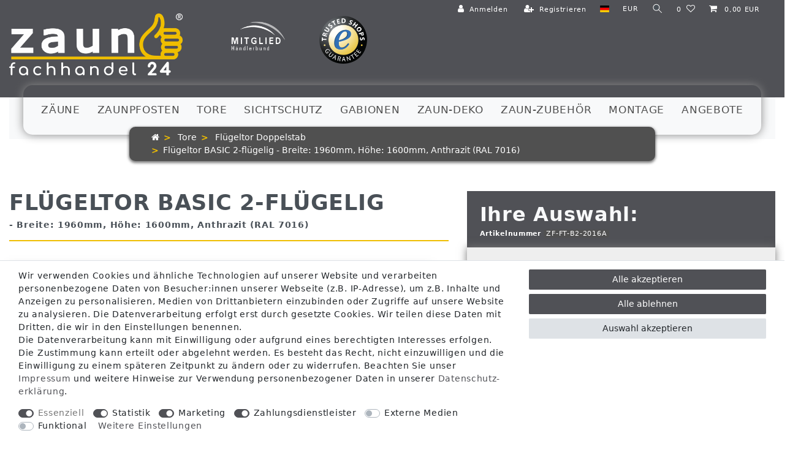

--- FILE ---
content_type: text/javascript
request_url: https://widgets.trustedshops.com/js/X05E22EBE67A8F0B7D11C241BBF2FEEF9.js
body_size: 1277
content:
((e,t)=>{const a={shopInfo:{tsId:"X05E22EBE67A8F0B7D11C241BBF2FEEF9",name:"zaunfachhandel24.de",url:"zaunfachhandel24.de",language:"de",targetMarket:"DEU",ratingVariant:"WIDGET",eTrustedIds:{accountId:"acc-3ba269e0-2829-4730-abe6-36ded4c7f1f2",channelId:"chl-bd6bc00e-1d4b-4f40-a8ca-442f2f6e8425"},buyerProtection:{certificateType:"CLASSIC",certificateState:"PRODUCTION",mainProtectionCurrency:"EUR",classicProtectionAmount:100,maxProtectionDuration:30,plusProtectionAmount:2e4,basicProtectionAmount:100,firstCertified:"2025-07-04 14:15:52"},reviewSystem:{rating:{averageRating:4.81,averageRatingCount:141,overallRatingCount:141,distribution:{oneStar:5,twoStars:0,threeStars:1,fourStars:5,fiveStars:130}},reviews:[{average:5,buyerStatement:"Gute Ware, schneller Versand",rawChangeDate:"2026-01-25T18:00:48.000Z",changeDate:"25.1.2026",transactionDate:"20.1.2026"},{average:5,buyerStatement:"Guter Preis und schnelle Lieferung. Gerne wieder.",rawChangeDate:"2026-01-22T18:14:12.000Z",changeDate:"22.1.2026",transactionDate:"17.1.2026"},{average:5,buyerStatement:"alles gut",rawChangeDate:"2026-01-16T21:53:42.000Z",changeDate:"16.1.2026",transactionDate:"11.1.2026"}]},features:["MARS_REVIEWS","MARS_EVENTS","DISABLE_REVIEWREQUEST_SENDING","MARS_QUESTIONNAIRE","MARS_PUBLIC_QUESTIONNAIRE","SHOP_CONSUMER_MEMBERSHIP","GUARANTEE_RECOG_CLASSIC_INTEGRATION","PRODUCT_REVIEWS"],consentManagementType:"OFF",urls:{profileUrl:"https://www.trustedshops.de/bewertung/info_X05E22EBE67A8F0B7D11C241BBF2FEEF9.html",profileUrlLegalSection:"https://www.trustedshops.de/bewertung/info_X05E22EBE67A8F0B7D11C241BBF2FEEF9.html#legal-info",reviewLegalUrl:"https://help.etrusted.com/hc/de/articles/23970864566162"},contractStartDate:"2025-07-03 00:00:00",shopkeeper:{name:"ZZW-Zauntechnik GmbH & Co. KG"},displayVariant:"full",variant:"full",twoLetterCountryCode:"DE"},"process.env":{STAGE:"prod"},externalConfig:{trustbadgeScriptUrl:"https://widgets.trustedshops.com/assets/trustbadge.js",cdnDomain:"widgets.trustedshops.com"},elementIdSuffix:"-98e3dadd90eb493088abdc5597a70810",buildTimestamp:"2026-01-28T05:57:41.579Z",buildStage:"prod"},r=a=>{const{trustbadgeScriptUrl:r}=a.externalConfig;let n=t.querySelector(`script[src="${r}"]`);n&&t.body.removeChild(n),n=t.createElement("script"),n.src=r,n.charset="utf-8",n.setAttribute("data-type","trustbadge-business-logic"),n.onerror=()=>{throw new Error(`The Trustbadge script could not be loaded from ${r}. Have you maybe selected an invalid TSID?`)},n.onload=()=>{e.trustbadge?.load(a)},t.body.appendChild(n)};"complete"===t.readyState?r(a):e.addEventListener("load",(()=>{r(a)}))})(window,document);

--- FILE ---
content_type: text/javascript; charset=utf-8
request_url: https://cdn02.plentymarkets.com/wxcx2swufy7k/plugin/134/extendedimagecarouselwidget/js/components/KjvItemImageCarousel-1-1-8.js
body_size: 4758
content:
Vue.component("kjv-item-image-carousel-widget",{template:'<div itemscope itemtype="http://schema.org/Thing"><template><div class="single-carousel owl-carousel owl-theme owl-single-item mt-0" ref="single" id="kjv-image-carousel"><div v-for="(image, index) in singleImages" :key="index" class="prop-1-1"><template v-if="image.showVideo === true"><div class="prop-1-1 kjvVideoContainer"><template v-if="image.showCookiePopup === true"><div class="kjvVideoInfo" onmouseover="KjvExtendedImageCarouselWidget.showCookieText(true)" onmouseleave="KjvExtendedImageCarouselWidget.showCookieText(false)"><img data-src="#" alt="Video" src="#" data-loaded="true"><div class="kjvVideoContainerText"><p><span class="kjvVideoContainerText1">trans(SingleItemExtensions::Template.textsInfoPopupText)</span><br>&#160;<br><span class="kjvVideoContainerText2" @click="showVideo()"><u>trans(SingleItemExtensions::Template.textsInfoPopupLinkText)</u></span></p></div></div><div class="kjvItemVideo kjv-item-youtube-video" :data-video-url="image.videoUrl"><iframe src="" frameborder="0" allowfullscreen="allowfullscreen"></iframe></div></template><template v-else><template v-if="image.isIframeIntegration === true"><div class="kjvItemVideo" style="display: block;"><iframe :src="image.videoUrl" frameborder="0" allowfullscreen="allowfullscreen"></iframe></div></template><template v-else><div class="kjvItemVideo" style="display: block;"><video class="kjvCustomProductVideo" controls><source :src="image.videoUrl" type="video/mp4"><source :src="image.videoUrl" type="video/webm"><source :src="image.videoUrl" type="video/ogg">Your browser does not support HTML5 video.</video></div></template></template></div></template><template v-else><a :href="image.url"><lazy-img :alt="getAltText(image)" :image-url="image.url"/></a></template></div></div><div v-if="showThumbs" id="thumb-carousel" class="owl-thumbs owl-carousel owl-theme owl-single-item" ref="thumbs"><div class="prop-1-1" v-for="(imagePreview, index) in carouselImages"><div class="image-container" @click="goTo(index)"><lazy-img picture-class="owl-thumb border-appearance"v-bind:class="{ \'active\': currentItem === index}":image-url="imagePreview.url":alt="getAltText(imagePreview)"></lazy-img></div></div></div><div v-if="enableImageSwipeExt" class="pswp" tabindex="-1" id="kjv-image-swipe-container" role="dialog" aria-hidden="true"><div class="pswp__bg"></div><div class="pswp__scroll-wrap"><div class="pswp__container"><div class="pswp__item"></div><div class="pswp__item"></div><div class="pswp__item"></div></div><div class="pswp__ui pswp__ui--hidden"><div class="pswp__top-bar"><div class="pswp__counter"></div><button class="pswp__button pswp__button--close" title="Close (Esc)"></button><button class="pswp__button pswp__button--fs" title="Toggle fullscreen"></button><button class="pswp__button pswp__button--zoom" title="Zoom in/out"></button><div class="pswp__preloader"><div class="pswp__preloader__icn"><div class="pswp__preloader__cut"><div class="pswp__preloader__donut"></div></div></div></div></div><div class="pswp__share-modal pswp__share-modal--hidden pswp__single-tap"><div class="pswp__share-tooltip"></div></div><button class="pswp__button pswp__button--arrow--left"></button><button class="pswp__button pswp__button--arrow--right"></button><div class="pswp__caption"><div class="pswp__caption__center"></div></div></div></div></div></template></div>',props:{imageUrlAccessor:{type:String,default:"url"},showThumbs:{type:Boolean,default:!0},showDots:{type:Boolean,default:!0},animationStyle:{type:String,default:"standard"},maxNumberOfImages:{type:Number,default:10},enableVideoExt:{type:Boolean,default:!1},videoStartPosition:{type:Number,default:1},autoScrollToFirstImage:{type:Boolean,default:!1},videoCarouselPreviewImage:{type:String,default:"#"},videoDisabledImage:{type:String,default:"#"},propertyIdWithYouTubeVideoId:{type:Number,default:0},priorityYouTube:{type:Number,default:1},youTubePlayerSettingRel:{type:Boolean,default:!1},youTubePlayerSettingModestbranding:{type:Boolean,default:!0},youTubePlayerSettingControls:{type:Boolean,default:!0},youTubePlayerSettingFs:{type:Boolean,default:!0},propertyIdWithVimeoVideoId:{type:Number,default:0},priorityVimeo:{type:Number,default:2},vimeoPlayerSettingOwnerName:{type:Boolean,default:!0},vimeoPlayerSettingTitle:{type:Boolean,default:!0},vimeoPlayerSettingControls:{type:Boolean,default:!0},propertyIdWithCustomVideoId:{type:Number,default:0},priorityCustomVideo:{type:Number,default:3},enableImageSwipeExt:{type:Boolean,default:!1},imageDefaultWidth:{type:Number,default:1500},imageDefaultHeight:{type:Number,default:1500},enableImageZoomExt:{type:Boolean,default:!1},zoomBorderSize:{type:Number,default:1},zoomWindowWidth:{type:Number,default:400},zoomWindowHeight:{type:Number,default:400},zoomWindowPosition:{type:Number,default:1},lensSize:{type:Number,default:200},lensBorderSize:{type:Number,default:1},isShowLensShadow:{type:Boolean,default:!1},expertZindexZoomContainer:{type:Number,default:1070},expertZindexImageSwipe:{type:Number,default:25e3}},inject:{itemId:{default:null}},data:function e(){return{currentItem:0,initialized:!1,transVideoInfoPopup:"",transVideoInfoPopupLink:"",baseServerUrl:"",zoomCursor:"",zoomType:"",zoomBorderColor:"",lensShape:"",lensBorderColor:""}},computed:{youTubeVideoParameters(){return this.getVideoParameters(this.propertyIdWithYouTubeVideoId,"youtube")},vimeoVideoParameters(){return this.getVideoParameters(this.propertyIdWithVimeoVideoId,"vimeo")},customVideoParameters(){return this.getVideoParameters(this.propertyIdWithCustomVideoId,"custom")},currentVariation(){return this.$store.getters[`${this.itemId}/currentItemVariation`]},carouselImages(){var e=this.$options.filters.itemImages(this.currentVariation.images,"urlPreview").slice(0,this.maxNumberOfImages);if(this.isShowVideo()){let t=this.getVideoPosition(e),o=this.youTubeVideoParameters.length+this.vimeoVideoParameters.length+this.customVideoParameters.length;for(var a=0;a<o;a++)e.splice(t,0,{url:this.videoCarouselPreviewImage,position:0,alternate:null}),t++}return e},singleImages(){var e=this.$options.filters.itemImages(this.currentVariation.images,this.imageUrlAccessor).slice(0,this.maxNumberOfImages);if(this.isShowVideo()){let t=this.getVideoPosition(e);this.createItemVideosListByPrio().forEach(function(o,a){e.splice(t,0,o),t++})}return e}},watch:{currentVariation:{handler:function e(t,o){var a=this;t!==o&&setTimeout(function(){a.reInitialize()},1)},deep:!0}},mounted:function e(){var t=this;this.$nextTick(()=>{$(document).ready(function(){t.readComponentSettings(),t.initCarousel(),t.initThumbCarousel(),t.initVideo(!0),$(window).resize(function(){$("#kjv-image-carousel .owl-item.cloned a").removeAttr("data-lightbox")}),t.prepareAndInitImage(),t.initImageSwipe()})})},updated:function e(){this.prepareAndInitImage(),this.initImageSwipe(),this.initVideo(!1)},methods:{readComponentSettings:function e(){let t=document.getElementById("kjvItemImageCarouselWidget");t&&(this.baseServerUrl=t.getAttribute("data-base-server-url"),this.transVideoInfoPopup=t.getAttribute("data-trans-video-info-popup"),this.transVideoInfoPopupLink=t.getAttribute("data-trans-video-info-popup-link"),this.zoomCursor=t.getAttribute("data-zoom-cursor"),this.zoomType=t.getAttribute("data-zoom-type"),this.zoomBorderColor=t.getAttribute("data-zoom-border-color"),this.lensShape=t.getAttribute("data-lens-shape"),this.lensBorderColor=t.getAttribute("data-lens-border-color"))},isShowVideo:function e(){var t=!1;return this.enableVideoExt?((this.youTubeVideoParameters.length>0||this.vimeoVideoParameters.length>0||this.customVideoParameters.length>0)&&(t=!0),t||console.info("ExtendedImageCarouselWidget: No video configuration found.")):console.info("ExtendedImageCarouselWidget: Video extension is disabled."),t},getVideoParameters:function e(t,o){var a=[],s=this.getVideoIds(t);return s&&s.split(",").forEach(function(e,t){a.push({videoID:e.trim(),containerID:o+t})}),a},getVideoIds:function e(t){var o=this.currentVariation.variationProperties,a="",s=this;return this.isNullOrUndefined(o)||o.forEach(function(e,o){s.isNullOrUndefined(e)||s.isNullOrUndefined(e.properties)||e.properties.forEach(function(e,o){e.id==t&&(a=e.values.value)})}),a},getVideoPosition:function e(t){var o=this.videoStartPosition-1;return o<0&&(o=0),t.length<o&&(o=t.length),o},createItemVideosListByPrio:function e(){var t=this,o=[];let a=1;return this.youTubeVideoParameters.forEach(function(e,s){o.splice(a,0,{url:t.videoDisabledImage,position:0,priority:t.priorityYouTube,alternate:null,showVideo:!0,showCookiePopup:!0,isIframeIntegration:!0,videoUrl:t.getYouTubeVideoUrl(e.videoID)}),a++}),this.vimeoVideoParameters.forEach(function(e,s){o.splice(a,0,{url:"",position:0,priority:t.priorityVimeo,alternate:null,showVideo:!0,showCookiePopup:!1,isIframeIntegration:!0,videoUrl:t.getVimeoVideoUrl(e.videoID)}),a++}),this.customVideoParameters.forEach(function(e,s){o.splice(a,0,{url:"",position:0,priority:t.priorityCustomVideo,alternate:null,showVideo:!0,showCookiePopup:!1,isIframeIntegration:!1,videoUrl:t.getCustomVideoUrl(e.videoID)}),a++}),o.sort(function(e,t){return e.priority<t.priority?-1:e.priority>t.priority?1:0}),o},getYouTubeVideoUrl:function e(t){var o="https://www.youtube-nocookie.com/embed/"+t+"?showinfo=0&iv_load_policy=3";return this.youTubePlayerSettingRel?o+="&rel=1":o+="&rel=0",this.youTubePlayerSettingModestbranding?o+="&modestbranding=1":o+="&modestbranding=0",this.youTubePlayerSettingControls?o+="&controls=1":o+="&controls=0",this.youTubePlayerSettingFs?o+="&fs=1":o+="&fs=0",o},getVimeoVideoUrl:function e(t){var o="https://player.vimeo.com/video/"+t+"?api=false&dnt=true";return this.vimeoPlayerSettingOwnerName?o+="&byline=true":o+="&byline=false",this.vimeoPlayerSettingControls?o+="&controls=true":o+="&controls=false",this.vimeoPlayerSettingTitle?o+="&title=true":o+="&title=false",o},getCustomVideoUrl:function e(t){var o=this.baseServerUrl;return o.endsWith("/")?o+=t:o=o+"/"+t,o},initVideo:function e(t){$(".kjvVideoInfo > img").attr("data-src",this.videoDisabledImage),$(".kjvVideoInfo > img").attr("src",this.videoDisabledImage),this.stopVideo(),this.isShowVideo()&&(t&&this.autoScrollToFirstImage&&this.goToFirstPicture(),this.isCookieAccepted()&&this.showVideoContainer(),$(".kjvVideoContainerText1").html(this.getContainerText1()),$(".kjvVideoContainerText2 > u").text(this.transVideoInfoPopupLink))},getContainerText1:function e(){var t=this.transVideoInfoPopup;return t.replaceAll("&#039;","'")},showVideo:function e(){this.showVideoContainer()},showVideoContainer:function e(){$(".kjvVideoInfo").hide(),$(".kjvItemVideo").show(),$(".kjv-item-youtube-video").each(function(){let e=$(this).attr("data-video-url");$("iframe",this).attr("src",e)})},stopVideo:function e(){$(".kjvItemVideo > iframe").each(function(){let e=$(this).attr("src");$(this).attr("src",e)}),$("video").trigger("pause")},goToFirstPicture:function e(){for(var t=this.singleImages,o=0;o<t.length;o++)if(this.isNullOrUndefined(t[o].showVideo)){this.goTo(o);return}},prepareAndInitImage:function(){this.isImageAvailable("image/avif")?this.prepareImage("image/avif"):this.isImageAvailable("image/webp")?this.prepareImage("image/webp"):this.isImageAvailable("image/png")?this.prepareImage("image/png"):this.prepareImage("image/jpeg"),this.initImageZoom()},isImageAvailable:function(e){let t=!1;return $("#kjv-image-carousel .owl-item").each(function(o,a){if(t)return!1;!$(a).hasClass("cloned")&&$(a).find("a > picture source").each(function(){if($(this).attr("type")===e)return""!==$(this).attr("srcset").trim()&&(t=!0),!1})}),t},prepareImage:function(e){let t=this;$("img.kjv-zoom-image").remove(),$("#kjv-image-carousel .owl-item").each(function(o,a){if(!$(a).hasClass("cloned")){let s=$(a).find("a > picture"),r=t.getImageSource(e,s),n=s.attr("data-alt"),l=s.attr("data-title");s.hide(),$(a).find("a").append('<img class="kjv-zoom-image" data-zoom-image="'+r+'" src="'+r+'" alt="'+n+'" title="'+l+'"/>'),$(a).find("a").attr("href",r)}})},getImageSource:function(e,t){let o="";return $(t).find("source").each(function(){if($(this).attr("type")===e)return o=$(this).attr("srcset"),!1}),o},initImageZoom:function e(){if(this.enableImageZoomExt){$(".zoomContainer").remove();let t="#kjv-image-carousel .owl-item.active a > img",o=$(t).attr("data-zoom-image");if(o&&$(window).width()>=1024){let a=this.lensBorderColor,s=this.lensBorderSize,r=this.zoomBorderColor,n=this.zoomBorderSize;"lens"==this.zoomType&&(r=a,n=s),$(t).data("zoom-image",o).elevateZoom({zoomType:this.zoomType,cursor:this.zoomCursor,zoomWindowFadeIn:500,zoomWindowFadeOut:750,zoomWindowWidth:this.zoomWindowWidth,zoomWindowHeight:this.zoomWindowHeight,zoomWindowPosition:this.zoomWindowPosition,borderColour:r,responsive:!0,scrollZoom:!0,borderSize:n,lensBorderColour:a,lensSize:this.lensSize,lensBorderSize:s,showLensShadow:this.isShowLensShadow,lensShape:this.lensShape,zIndexZoomContainer:this.expertZindexZoomContainer})}$("div#kjv-image-carousel .owl-single-item-nav.left, div#kjv-image-carousel .owl-single-item-nav.right").css("display","none")}},initImageSwipe:function(){if(this.enableImageSwipeExt){var e=[],t="#kjv-image-carousel .owl-item.active a";$("#kjv-image-carousel .owl-item").each(function(t,o){if(!$(o).hasClass("cloned")&&0==$(o).find(".kjvVideoContainer").length){let a=$(o).find("a > img"),s=$(a).attr("src");e.push(s)}});let o=this;$(t).click(function(a){0==$("#kjv-image-carousel .owl-item.active .kjvVideoContainer").length&&(a.preventDefault(),o.setCustomImageSwipeStyle(),o.showImageGallery(e,t))})}},showImageGallery:function(e,t){var o=[],a=$(t).attr("href").split("/"),s=a[a.length-1],r=0;for(i=0;i<e.length;i++){e[i].includes(s)&&(r=i);var n=e[i];o[i]={src:n,w:this.imageDefaultWidth,h:this.imageDefaultHeight}}var l=document.querySelectorAll(".pswp")[0],d={loadingIndicatorDelay:1e3,clickToCloseNonZoomable:!1,index:r,closeOnScroll:!1};new PhotoSwipe(l,PhotoSwipeUI_Default,o,d).init()},setCustomImageSwipeStyle:function e(){$(".pswp").css("z-index",this.expertZindexImageSwipe),$(".pswp__share-modal").css("z-index",this.expertZindexImageSwipe),$(".pswp__share-tooltip").css("z-index",this.expertZindexImageSwipe),$(".pswp__ui").css("z-index",this.expertZindexImageSwipe)},isCookieAccepted:function e(){return!1==this.isCookieExists("plenty-shop-cookie")?(console.info("ExtendedImageCarouselWidget: Cookies not accepted..."),!1):this.$store.getters.isConsented("media.kjvYoutubeCookies")},getAltText:function e(t){return t&&t.alternate?t.alternate:this.$options.filters.itemName(this.currentVariation)},getImageName:function e(t){return t&&t.name?t.name:this.$options.filters.itemName(this.currentVariation)},goTo(e){let t=$(this.$refs.single);t.trigger("to.owl.carousel",[e,350])},reInitialize:function e(){let t=$(this.$refs.single);t.trigger("destroy.owl.carousel"),t.html(t.find(".owl-stage-outer").html()).removeClass("owl-loaded"),t.find(".owl-item").remove();let o=$(this.$refs.thumbs);o.trigger("destroy.owl.carousel"),o.html(o.find(".owl-stage-outer").html()).removeClass("owl-loaded"),o.find(".owl-item").remove(),this.initCarousel(),this.initThumbCarousel(),this.prepareAndInitImage(),this.initImageSwipe()},initCarousel:function e(){var t=this;let o=this.getImageCount(),a={autoHeight:!0,dots:this.showDots,items:1,lazyLoad:!0,rewind:!0,loop:!0,margin:10,mouseDrag:o>1,nav:!1,navClass:["owl-single-item-nav left carousel-control","owl-single-item-nav right carousel-control"],navContainerClass:"",navText:['<i class="owl-single-item-control fa fa-chevron-left" aria-hidden="true"></i>','<i class="owl-single-item-control fa fa-chevron-right" aria-hidden="true"></i>'],smartSpeed:350,onChanged:function e(o){let a=$(t.$refs.thumbs);a.trigger("to.owl.carousel",[o.page.index,350])},onInitialized:function e(t){this.initialized=!0}};"standard"!==this.animationStyle&&(a.animateOut=this.animationStyle),$(this.$refs.single).owlCarousel(a),$("#kjv-image-carousel .owl-item.cloned a").removeAttr("data-lightbox"),$(this.$refs.single).on("changed.owl.carousel",function(e){t.currentItem=e.page.index}),this.initVideo(!0)},initThumbCarousel:function e(){$(this.$refs.thumbs).owlCarousel({autoHeight:!0,dots:!1,items:5,lazyLoad:!0,loop:!1,margin:10,mouseDrag:!1,center:!1,nav:!0,navClass:["owl-single-item-nav left carousel-control","owl-single-item-nav right carousel-control"],navContainerClass:"",navText:['<i class="owl-single-item-control fa fa-chevron-left" aria-hidden="true"></i>','<i class="owl-single-item-control fa fa-chevron-right" aria-hidden="true"></i>'],smartSpeed:350})},getImageCount:function e(){return this.carouselImages.length>this.maxNumberOfImages?this.maxNumberOfImages:this.carouselImages.length},isNullOrUndefined:function(e){return null==e},isCookieExists:function(e){var t=document.cookie.split(";");for(i=0;i<t.length;i++){var o=t[i].split("=");if(o.length>1&&o[0].trim()==e)return!0}return!1},isBrowserEnv:function(){return"object"==typeof window}}});var KjvExtendedImageCarouselWidget={infoMessage:function(e){console.info("ExtendedImageCarouselWidget: "+e)},showCookieText:function(e){e?$(".kjvVideoContainerText").show():$(".kjvVideoContainerText").hide()}};

--- FILE ---
content_type: image/svg+xml
request_url: https://cdn02.plentymarkets.com/wxcx2swufy7k/plugin/134/d2gpmpluginsocialicons/images/badge/default/youtube.svg
body_size: 655
content:
<svg id="Ebene_1" data-name="Ebene 1" xmlns="http://www.w3.org/2000/svg" viewBox="0 0 126.01 93.75"><path d="M15.14.5h95.73a14.72,14.72,0,0,1,14.64,14.82V78.43a14.72,14.72,0,0,1-14.64,14.82H15.14A14.72,14.72,0,0,1,.5,78.43V15.32A14.72,14.72,0,0,1,15.14.5Z" transform="translate(0 0)" style="fill:red;stroke:red;stroke-miterlimit:10"/><path d="M100,28.45a9.57,9.57,0,0,0-6.77-6.76c-6-1.6-29.9-1.6-29.9-1.6s-23.93,0-29.9,1.6a9.61,9.61,0,0,0-6.77,6.76C25,34.42,25,46.87,25,46.87s0,12.46,1.6,18.43a9.61,9.61,0,0,0,6.77,6.76c6,1.6,29.9,1.6,29.9,1.6s23.94,0,29.9-1.6A9.57,9.57,0,0,0,100,65.3c1.6-6,1.6-18.43,1.6-18.43S101.56,34.42,100,28.45Z" transform="translate(0 0)" style="fill:red;stroke:#fff;stroke-miterlimit:10"/><path d="M55.64,58.35,75.52,46.88,55.64,35.4Z" transform="translate(0 0)" style="fill:#fff"/></svg>

--- FILE ---
content_type: image/svg+xml
request_url: https://cdn02.plentymarkets.com/wxcx2swufy7k/plugin/134/d2gpmpluginshippingicons/images/flat/default/clickCollect2.svg
body_size: 1373
content:
<svg id="Ebene_1" data-name="Ebene 1" xmlns="http://www.w3.org/2000/svg" viewBox="0 0 126.01 93.75"><defs><style>.cls-1{fill:#575756;stroke:#575756;stroke-miterlimit:10;}.cls-2{fill:#fff;}</style></defs><rect class="cls-1" x="0.5" y="0.5" width="125.01" height="92.75"/><path class="cls-2" d="M30.64,56.55a5.86,5.86,0,0,1,2.29-2.39,6.65,6.65,0,0,1,3.36-.84,6.59,6.59,0,0,1,4,1.14,5.63,5.63,0,0,1,2.13,3.26h-3a3.11,3.11,0,0,0-1.15-1.54,3.38,3.38,0,0,0-2-.55,3.31,3.31,0,0,0-2.68,1.19,5,5,0,0,0-1,3.32,5.12,5.12,0,0,0,1,3.34,3.31,3.31,0,0,0,2.68,1.2,3,3,0,0,0,3.14-2.09h3a6,6,0,0,1-2.16,3.2A6.4,6.4,0,0,1,36.29,67a6.56,6.56,0,0,1-3.36-.85,6,6,0,0,1-2.29-2.4,8.18,8.18,0,0,1,0-7.18Z" transform="translate(-6.6 -25.01)"/><path class="cls-2" d="M47.86,49V66.76H45.12V49Z" transform="translate(-6.6 -25.01)"/><path class="cls-2" d="M51.6,51.28a1.76,1.76,0,0,1,1.25-3,1.64,1.64,0,0,1,1.22.51,1.77,1.77,0,0,1,0,2.49,1.64,1.64,0,0,1-1.22.51A1.69,1.69,0,0,1,51.6,51.28Zm2.59,2.26V66.76H51.46V53.54Z" transform="translate(-6.6 -25.01)"/><path class="cls-2" d="M57.71,56.55A5.93,5.93,0,0,1,60,54.16a6.65,6.65,0,0,1,3.36-.84,6.57,6.57,0,0,1,4,1.14,5.63,5.63,0,0,1,2.13,3.26H66.51a3.13,3.13,0,0,0-1.16-1.54,3.36,3.36,0,0,0-2-.55,3.27,3.27,0,0,0-2.67,1.19,5,5,0,0,0-1,3.32,5.06,5.06,0,0,0,1,3.34,3.28,3.28,0,0,0,2.67,1.2,3,3,0,0,0,3.15-2.09h2.95a6,6,0,0,1-2.16,3.2A6.4,6.4,0,0,1,63.36,67,6.56,6.56,0,0,1,60,66.13a6,6,0,0,1-2.29-2.4,8.18,8.18,0,0,1,0-7.18Z" transform="translate(-6.6 -25.01)"/><path class="cls-2" d="M77.43,60.16l6.09,6.6H79.83l-4.9-5.68v5.68H72.19V49h2.74V59.32l4.8-5.78h3.79Z" transform="translate(-6.6 -25.01)"/><path class="cls-2" d="M104.62,66.76l-2.07-2.06a8.07,8.07,0,0,1-2.61,1.79,8.25,8.25,0,0,1-3.17.59,7.43,7.43,0,0,1-3.14-.63,4.74,4.74,0,0,1-2.12-1.79,4.92,4.92,0,0,1-.74-2.7,5.14,5.14,0,0,1,1-3.08,6.66,6.66,0,0,1,2.93-2.15,5.94,5.94,0,0,1-1-1.57,4.45,4.45,0,0,1-.29-1.62,3.57,3.57,0,0,1,.56-2,4,4,0,0,1,1.62-1.37A5.73,5.73,0,0,1,98,49.7a5,5,0,0,1,2.41.54,3.49,3.49,0,0,1,1.49,1.48,3.73,3.73,0,0,1,.4,2.08H99.6a1.88,1.88,0,0,0-.43-1.38,1.64,1.64,0,0,0-1.25-.49,1.79,1.79,0,0,0-1.28.47,1.5,1.5,0,0,0-.49,1.14,2.48,2.48,0,0,0,.37,1.28,9.77,9.77,0,0,0,1.31,1.65l4.41,4.39L104,58.05h3l-2.16,3.7-.6,1,4,4Zm-3.87-3.86-4.41-4.44q-2.84,1.13-2.83,3.41a2.65,2.65,0,0,0,.91,2.05,3.37,3.37,0,0,0,2.35.83A5.32,5.32,0,0,0,100.75,62.9Z" transform="translate(-6.6 -25.01)"/><path class="cls-2" d="M30.64,85.35A5.86,5.86,0,0,1,32.93,83a6.65,6.65,0,0,1,3.36-.84,6.59,6.59,0,0,1,4,1.14,5.63,5.63,0,0,1,2.13,3.26h-3A3.11,3.11,0,0,0,38.28,85a3.38,3.38,0,0,0-2-.55,3.31,3.31,0,0,0-2.68,1.19,5,5,0,0,0-1,3.32,5.12,5.12,0,0,0,1,3.34,3.31,3.31,0,0,0,2.68,1.2,3,3,0,0,0,3.14-2.09h3a6,6,0,0,1-2.16,3.2,6.4,6.4,0,0,1-3.94,1.19,6.56,6.56,0,0,1-3.36-.85,6,6,0,0,1-2.29-2.4,8.18,8.18,0,0,1,0-7.18Z" transform="translate(-6.6 -25.01)"/><path class="cls-2" d="M47.47,94.93a6.15,6.15,0,0,1-2.37-2.4,7.74,7.74,0,0,1,0-7.17A6.1,6.1,0,0,1,47.55,83a7.42,7.42,0,0,1,6.86,0,6.14,6.14,0,0,1,2.42,2.4,7,7,0,0,1,.89,3.58,7,7,0,0,1-.91,3.58,6.38,6.38,0,0,1-2.48,2.41,7.16,7.16,0,0,1-3.47.85A6.77,6.77,0,0,1,47.47,94.93Zm5.37-2a4,4,0,0,0,1.5-1.51,4.91,4.91,0,0,0,.57-2.45,5,5,0,0,0-.55-2.44A3.77,3.77,0,0,0,52.9,85a4.09,4.09,0,0,0-2-.5,4,4,0,0,0-2,.5,3.62,3.62,0,0,0-1.42,1.5A5.09,5.09,0,0,0,47,88.94a4.64,4.64,0,0,0,1.09,3.3,3.59,3.59,0,0,0,2.75,1.16A4,4,0,0,0,52.84,92.9Z" transform="translate(-6.6 -25.01)"/><path class="cls-2" d="M63.17,77.8V95.56H60.43V77.8Z" transform="translate(-6.6 -25.01)"/><path class="cls-2" d="M69.51,77.8V95.56H66.77V77.8Z" transform="translate(-6.6 -25.01)"/><path class="cls-2" d="M85.13,90H75a3.69,3.69,0,0,0,1.17,2.55,3.72,3.72,0,0,0,2.59,1,3.19,3.19,0,0,0,3.12-1.85h3a6,6,0,0,1-2.18,3,6.38,6.38,0,0,1-3.9,1.16,6.72,6.72,0,0,1-3.39-.85,6,6,0,0,1-2.35-2.4,7.3,7.3,0,0,1-.86-3.59A7.52,7.52,0,0,1,73,85.35,5.83,5.83,0,0,1,75.35,83a6.93,6.93,0,0,1,3.44-.84,6.8,6.8,0,0,1,3.34.82,5.71,5.71,0,0,1,2.28,2.29,7,7,0,0,1,.82,3.4A9,9,0,0,1,85.13,90Zm-2.76-2.21a3.15,3.15,0,0,0-1.08-2.42,3.85,3.85,0,0,0-2.62-.91,3.51,3.51,0,0,0-2.42.9,3.77,3.77,0,0,0-1.2,2.43Z" transform="translate(-6.6 -25.01)"/><path class="cls-2" d="M87.83,85.35A5.93,5.93,0,0,1,90.12,83a6.65,6.65,0,0,1,3.36-.84,6.57,6.57,0,0,1,4,1.14,5.63,5.63,0,0,1,2.13,3.26h-3A3.13,3.13,0,0,0,95.47,85a3.36,3.36,0,0,0-2-.55,3.27,3.27,0,0,0-2.67,1.19,5,5,0,0,0-1,3.32,5.06,5.06,0,0,0,1,3.34,3.28,3.28,0,0,0,2.67,1.2,3,3,0,0,0,3.15-2.09h3a6,6,0,0,1-2.16,3.2,6.4,6.4,0,0,1-3.94,1.19,6.56,6.56,0,0,1-3.36-.85,6,6,0,0,1-2.29-2.4,8.18,8.18,0,0,1,0-7.18Z" transform="translate(-6.6 -25.01)"/><path class="cls-2" d="M105.51,84.57v7.32a1.42,1.42,0,0,0,.34,1.07,1.73,1.73,0,0,0,1.19.32h1.68v2.28h-2.16a4.15,4.15,0,0,1-2.83-.86,3.55,3.55,0,0,1-1-2.81V84.57h-1.56V82.34h1.56V79.05h2.76v3.29h3.21v2.23Z" transform="translate(-6.6 -25.01)"/></svg>

--- FILE ---
content_type: image/svg+xml
request_url: https://cdn02.plentymarkets.com/wxcx2swufy7k/plugin/134/d2gpmpluginpaymenticons/images/flat/default/sepa.svg
body_size: 1958
content:
<svg id="Ebene_1" data-name="Ebene 1" xmlns="http://www.w3.org/2000/svg" viewBox="0 0 125.01 92.75"><rect width="125.01" height="92.75" style="fill:#005da0"/><path d="M63.48,49A9.49,9.49,0,0,1,59,48l.42-2.81a8.46,8.46,0,0,0,4,1.06c1.58,0,2.28-.58,2.28-1.59,0-2.28-6.68-1.31-6.68-6.18C59.05,36,60.64,34,64.32,34a11.43,11.43,0,0,1,4.07.75L68,37.48a11.87,11.87,0,0,0-3.51-.62c-1.8,0-2.28.62-2.28,1.4,0,2.27,6.68,1.22,6.68,6.14C68.87,47.27,66.88,49,63.48,49Z" transform="translate(-0.35 -0.46)" style="fill:#fff"/><path d="M81.47,45.91v2.85H71.59V34.23h9.88v2.88H74.86V40h5.37v2.6H74.86v3.31Z" transform="translate(-0.35 -0.46)" style="fill:#fff"/><path d="M89.57,44H87.64v4.73H84.36V34.23h5.21c4,0,5.68,1.59,5.68,5C95.25,42.27,93.62,44,89.57,44Zm0-7.07H87.64v4.46h1.93c1.61,0,2.31-.41,2.31-2.23S91.26,37,89.57,37Z" transform="translate(-0.35 -0.46)" style="fill:#fff"/><path d="M105.23,45.93H100l-.81,2.83H95.7l5-14.53h3.89l5.08,14.53h-3.64Zm-3-7.71-1.45,5h3.7l-1.4-5-.38-1.53h-.06Z" transform="translate(-0.35 -0.46)" style="fill:#fff"/><path d="M63.37,58.19l0,1.37H59.06V52.81h1.53v5.38Z" transform="translate(-0.35 -0.46)" style="fill:#fff"/><path d="M67.45,59h0a1.92,1.92,0,0,1-1.48.62,1.58,1.58,0,0,1-1.69-1.81c0-1,.7-1.7,1.94-1.7a3.54,3.54,0,0,1,1,.15V56c0-.55-.29-.8-1-.8a3.5,3.5,0,0,0-1.5.3l-.12-1.12A4.8,4.8,0,0,1,66.46,54c1.61,0,2.17.69,2.17,2.19v3.37H67.56Zm-.2-1.82a2.37,2.37,0,0,0-.78-.12c-.62,0-.91.25-.91.72s.32.72.78.72.91-.28.91-.64Z" transform="translate(-0.35 -0.46)" style="fill:#fff"/><path d="M71.65,59.67a3.6,3.6,0,0,1-1.71-.38l.14-1.15a3.4,3.4,0,0,0,1.56.39c.56,0,.79-.23.79-.55,0-.88-2.53-.37-2.53-2.28,0-1,.67-1.68,2.07-1.68a4.32,4.32,0,0,1,1.55.29l-.12,1.15a4.14,4.14,0,0,0-1.46-.28c-.45,0-.71.18-.71.46,0,.82,2.5.33,2.5,2.21C73.73,58.94,73.12,59.67,71.65,59.67Z" transform="translate(-0.35 -0.46)" style="fill:#fff"/><path d="M76.47,55.15v2.79c0,.42.22.6.65.6a1.4,1.4,0,0,0,.43-.06l.08,1a2.68,2.68,0,0,1-.93.15A1.48,1.48,0,0,1,75.08,58V55.15h-.62v-1h.68l.23-1.24,1.1-.09v1.33h1.22v1Z" transform="translate(-0.35 -0.46)" style="fill:#fff"/><path d="M80.39,59.67a3.6,3.6,0,0,1-1.71-.38l.14-1.15a3.4,3.4,0,0,0,1.56.39c.55,0,.79-.23.79-.55,0-.88-2.53-.37-2.53-2.28,0-1,.67-1.68,2.07-1.68a4.32,4.32,0,0,1,1.55.29l-.12,1.15a4.14,4.14,0,0,0-1.46-.28c-.46,0-.71.18-.71.46,0,.82,2.49.33,2.49,2.21C82.46,58.94,81.86,59.67,80.39,59.67Z" transform="translate(-0.35 -0.46)" style="fill:#fff"/><path d="M87.2,55.44a2.84,2.84,0,0,0-.93-.17c-1,0-1.35.42-1.35,1.57s.48,1.63,1.32,1.63a2.25,2.25,0,0,0,1-.21l.1,1.09a2.69,2.69,0,0,1-1.39.32c-1.61,0-2.47-.92-2.47-2.83S84.22,54,86,54a4,4,0,0,1,1.31.23Z" transform="translate(-0.35 -0.46)" style="fill:#fff"/><path d="M91.8,59.56V56.09c0-.56-.28-.85-.88-.85a1.14,1.14,0,0,0-.92.42v3.9H88.6v-7l1.4-.07v1.24l0,.72,0,0A2.08,2.08,0,0,1,91.36,54c1.16,0,1.83.77,1.83,2.09v3.47Z" transform="translate(-0.35 -0.46)" style="fill:#fff"/><path d="M94.66,59.56V54.14l1.11,0,.13.91h0a1.63,1.63,0,0,1,1.49-1,1.86,1.86,0,0,1,.59.08l-.09,1.38a1.78,1.78,0,0,0-.59-.1,1.29,1.29,0,0,0-1.27,1.44v2.74Z" transform="translate(-0.35 -0.46)" style="fill:#fff"/><path d="M100.07,53.52c-.54,0-.8-.15-.8-.59s.26-.6.8-.6.79.2.79.6S100.62,53.52,100.07,53.52Zm-.72,6V54.14l1.43-.06v5.48Z" transform="translate(-0.35 -0.46)" style="fill:#fff"/><path d="M102.78,59.56V55.14h-.68v-1h.68v-.24c0-.82.57-1.49,1.88-1.49a3,3,0,0,1,.88.12l-.08.9a2.18,2.18,0,0,0-.52-.06c-.55,0-.76.22-.76.57v.2h1.16v1h-1.16v4.42Z" transform="translate(-0.35 -0.46)" style="fill:#fff"/><path d="M108.2,55.15v2.79c0,.42.22.6.65.6a1.4,1.4,0,0,0,.43-.06l.08,1a2.68,2.68,0,0,1-.93.15A1.48,1.48,0,0,1,106.81,58V55.15h-.61v-1h.67l.23-1.24,1.1-.09v1.33h1.22v1Z" transform="translate(-0.35 -0.46)" style="fill:#fff"/><path d="M34.21,37.4,28,32.71,21.73,28a1,1,0,0,0-1.38.2l-5.49,7.31a1,1,0,0,0-.17.37,1,1,0,0,0,.37,1l3.71,2.8,5,3.77,3.71,2.79a1,1,0,0,0,1.09.06,1,1,0,0,0,.32-.26l5.49-7.31A1,1,0,0,0,34.21,37.4ZM21.33,28.58,25,31.38h0l2.52,1.88,2.51,1.89h0l3.72,2.79a.32.32,0,0,1,.06.45L33,39.62l-4.21-3.16L24.2,33,20,29.87l.89-1.23A.33.33,0,0,1,21.33,28.58Zm7,17.12a.37.37,0,0,1-.19.11.32.32,0,0,1-.23-.06L24.2,42.94l-5-3.76-3.74-2.81a.28.28,0,0,1-.12-.2.26.26,0,0,1,.05-.21l1-1.36s1.12-1.45,2.1-2.76L22.72,35l4.55,3.43,4.21,3.16c-1,1.31-2.1,2.75-2.1,2.75Z" transform="translate(-0.35 -0.46)" style="fill:#fff"/><path d="M35.33,48.58,44.74,36l1-1.26,0,0a.19.19,0,0,0,0-.28L43,32.47a.2.2,0,0,0-.28.05l0,0-.36.46L30.73,48.58H17.93l-4.8,15.81h32L40.64,48.58ZM14,63.76l4.39-14.55H30.26l-1,1.37-1.47,2-.17.3-.16.35-.16.4-.16.42-.16.45L26.8,55l-.14.45-.15.44-.13.42-.12.39-.11.33-.08.28-.06.22-.05.13a.28.28,0,0,1,0,.07s-.2.2-.35.09-.13-.47-.11-.65c0-.54.08-1.07.13-1.61a.25.25,0,0,0-.37-.21,4.06,4.06,0,0,0-1.4,1.36l.1-.37a14.64,14.64,0,0,0,.44-1.7c.05-.33,0-.72-.41-.78s-.71.38-.92.68a20,20,0,0,1-1.8,2.81,1,1,0,0,1-1.05.39c-.49-.14-.69.44.19.52s1.49-.83,1.88-1.47c.28-.46.53-.94.81-1.4.13-.22.27-.44.42-.65s.19-.33.3-.36.12,0,.11.16a4.59,4.59,0,0,1-.21.81l-.23.86c-.17.61-.33,1.22-.5,1.83a.25.25,0,0,0,.45.19A8.82,8.82,0,0,1,25.06,56l0,.57a6.33,6.33,0,0,0-.07,1c0,.52.43.88.92.65a1.69,1.69,0,0,0,.44-.3l0,0,.1-.08.19-.12.26-.18.28-.21.32-.23.37-.26.38-.27.37-.28L29,56l.37-.28.34-.26.32-.25.27-.22.22-.21.18-.16h0l1.17-1.38,3-4h5.31l4.14,14.55Z" transform="translate(-0.35 -0.46)" style="fill:#fff"/><rect x="40.52" y="37.91" width="7.77" height="0.76" rx="0.16" transform="translate(-13.24 50.33) rotate(-53.07)" style="fill:#fff"/><polygon points="28.59 60.21 37.49 60.21 37.3 59.5 28.59 59.5 19.88 59.5 19.69 60.21 28.59 60.21" style="fill:#fff"/></svg>